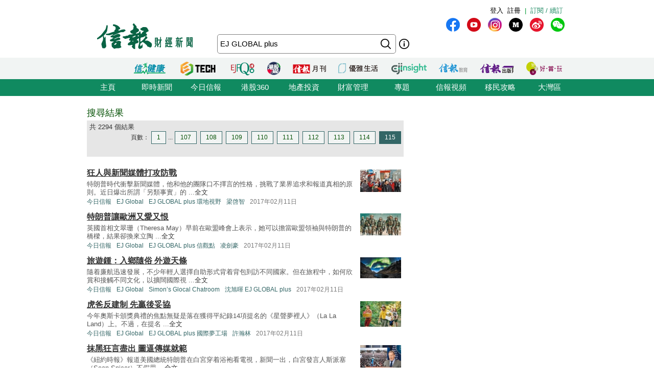

--- FILE ---
content_type: text/html; charset=UTF-8
request_url: https://search.hkej.com/template/fulltextsearch/php/search.php?q=EJ+GLOBAL+plus&page=148
body_size: 14273
content:

<!DOCTYPE html PUBLIC "-//W3C//DTD XHTML 1.0 Transitional//EN" "http://www.w3.org/TR/xhtml1/DTD/xhtml1-transitional.dtd">
<html xmlns="http://www.w3.org/1999/xhtml">
<head>

<!-- Google Tag Manager -->
<script>(function(w,d,s,l,i){w[l]=w[l]||[];w[l].push({'gtm.start':
new Date().getTime(),event:'gtm.js'});var f=d.getElementsByTagName(s)[0],
j=d.createElement(s),dl=l!='dataLayer'?'&l='+l:'';j.async=true;j.src=
'https://www.googletagmanager.com/gtm.js?id='+i+dl;f.parentNode.insertBefore(j,f);
})(window,document,'script','dataLayer','GTM-MDCXM5H');</script>
<!-- End Google Tag Manager --> 

<META HTTP-EQUIV="Pragma" CONTENT="no-cache">
<META HTTP-EQUIV="Expires" CONTENT="-1">
<meta http-equiv="Content-Type" content="text/html; charset=utf-8" />
<meta http-equiv="X-UA-Compatible" content="IE=8, IE=9, IE=10, IE=edge" />
<title>搜尋結果 - EJ GLOBAL plus - 信報網站 hkej.com</title>
<meta name="description" content="信報網站(www.hkej.com)提供全天候即時香港股市、金融、經濟新聞資訊和分析，致力與讀者一起剖釋香港、關注兩岸、放眼全球政經格局。"/>
<meta name="keywords" content="信報 信網 信報財經新聞 信报 信网 信报财经新闻 投資 股票 股市 金融 經濟 通告 理財 分析 評論 板塊 即時新聞 免費財經新聞 香港財經 中國財經 信號導航 預託證券 資金流 人民幣 點心債 RQFII ETF 地產霸權 金融海嘯 QE 免費即時股票報價 免費即時港股報價 股票詳情 金融行情 大行報告 大行精選 券商報告 黃金 外匯 交叉盤 財經詞彙 財經術語 林行止 曹仁超 張五常 王迪詩 地產 樓市 住宅 工商舖 信報論壇 論壇 信博 博客 信網智庫 智庫 玄學 健康 LIFE-STYLE 信報財經月刊 信網購物 購物頻道 書店 酒窖 禮樂精選 "/>
<meta name="keywords" content="Hkej, hkej.com ,hong kong economic journal, EJFQ real time free quote, hk stock quote, hang seng index, research reports, economic data, hong kong market,news, financial news, finance, investment, market, stock, business ,money, a share, h share, a+h, China stock, RMB, dim sum bond, commodity, forex, adr, fund flows ,commentary, economic data, ipo, gold, oil , portfolio, hong kong"/>
<link REL="SHORTCUT ICON" HREF="/template/common/images/favicon.ico">
<link href="//static.hkej.com/hkej/hkej_icon/logo_57x57.png" rel="apple-touch-icon-precomposed" sizes="57x57" />
<link href="//static.hkej.com/hkej/hkej_icon/logo_72x72.png" rel="apple-touch-icon-precomposed" sizes="72x72" />
<link href="//static.hkej.com/hkej/hkej_icon/logo_114x114.png" rel="apple-touch-icon-precomposed" sizes="114x114" />
<link href="//static.hkej.com/hkej/hkej_icon/logo_144x144.png" rel="apple-touch-icon-precomposed" sizes="144x144" />
<link href="/template/landing11/css/reset-min.css" rel="stylesheet" type="text/css" />
<link href="//static.hkej.com/hkej/css/common_2016.css?20260123135942" rel="stylesheet" type="text/css" />
<link href="//static.hkej.com/hkej/css/hkej_landing_2014.css?20260123135942" rel="stylesheet" type="text/css" />
<link href="/template/fulltextsearch/css/registration_v2.css" rel="stylesheet" type="text/css" />
<link href="/css/onlinenews/css/onlinenews.css" rel="stylesheet" type="text/css" />
<link href="/template/fulltextsearch/css/smoothness/jquery-ui-1.10.4.custom.css" rel="stylesheet" type="text/css">
<script src="/template/fulltextsearch/js/jquery-1.11.0.min.js"></script>
<script src="/template/fulltextsearch/js/jquery.highlight-4.js"></script>
<script src="/template/fulltextsearch/js/jquery-ui-1.10.4.custom.min.js"></script>
<!--DFP script -->
<script src="//static.hkej.com/hkej/js/asyncad.js?1659607568"></script>
<!--DFP script end-->
<script>
var General = {
	_logon_on_off:0,

	Init:function(kw){
		$('#searchForm').submit(function() {
			q = $('#q').val();
			q = q.trim();
			
			if(q == ""){
				alert("請輸入搜尋的關鍵字!");
				return false;
			}else{
				if(/^[\.-a-z0-9_ ]{0,49}$/i.test(q)){
					if (q.length == 1){
						alert("請輸入多於1個英文字的搜尋關鍵字");
						return false;
					}
				}
			};
		});	
		
		this.LoginUser();
		this.HighlightKeywords(kw);				
		this.GetHotSearch();		
		// this.LoadContent('editorsChoice', 'geteditorschoice.php #hkej_right_column_editor_choice_2014');
		this.SetAutoComplete('q');
	},
	
	ShowLoginBox:function(){
		$("#hkej_logon_menu_container_2014").hover(	 
		  	function(){
				General.btn_hover_on();
				General._logon_on_off=1;
			}, function() {
				General.btn_hover_off();
				General._logon_on_off=0;
		});

		$(".hkej_upper_registration_logon_2014" ).click(function() {
			General.btn_hover_off();
			General._logon_on_off=1;
		});

		$("#hkej_logon_menu_back_btn" ).click(function() {
			General.btn_hover_off();
			General._logon_on_off=0;
		});

		$( ".hkej_upper_registration_logon_2014" ).click(function() {
			if (General._logon_on_off==0){
				General.btn_hover_on();
				General._logon_on_off=1;
			} else if (General._logon_on_off==1){ 
				General.btn_hover_off();
				General._logon_on_off=0;
			}
		});	
	},

	HighlightKeywords:function(kw){
		var strarray = kw.split(/\s+/);
		for (var i=0; i < strarray.length; i++)
		{
			$(".result").highlight(strarray[i]);
		};
	},

	LoginUser:function(){
		$.post('login.php', {}, function(rs){
			if(rs.indexOf('|') > 0){
				rs = rs.split("|");
				$('.hkej_funcBar_login_2019').prepend('<!-- login & service_info Btn Start--><div class="hkej_upper_registration_greenstyle_btn_2014">|</div><div id="hkej_logon_menu_container_2014"><div class="hkej_upper_registration_logon_menu_2014"><span style="line-height:23px;text-align:left; float:left; height:24px">歡迎&nbsp;</span>（<a href="//subscribe.hkej.com/register">我的賬戶</a>｜<a href="//subscribe.hkej.com/member/logout">登出</a>）</span></div></div>');
			}else{
				$('.hkej_funcBar_login_2019').prepend('<!-- login & service_info Btn Start--><div class="hkej_upper_registration_greenstyle_btn_2014">|</div><div class="hkej_upper_registration_btn_2014"><a href="//subscribe.hkej.com/register">註冊</a></div><div class="hkej_upper_registration_btn_2014"><a href="//subscribe.hkej.com/member/login?forwardURL=//search.hkej.com">登入</a></div>');
			};

			$('.hkej_funcBar_login_2019').prepend('<div class="hkej_upper_registration_greenstyle_btn_2014"><!-- 訂閱/續訂 --><a href="//subscribe.hkej.com">訂閱 / 續訂</a></div><!-- login & service_info Btn END-->');
		}); 
	},

	btn_hover_on:function(){
		$(".hkej_upper_registration_logon_menu_2014").css("display", "block");
		$(".hkej_upper_registration_btn_2014").css("display", "none");
		$(".hkej_upper_registration_greenstyle_btn_2014").css("display", "none");		
	},
		
	btn_hover_off:function(){
		$(".hkej_upper_registration_logon_menu_2014").css("display", "none");
		$(".hkej_upper_registration_btn_2014").css("display", "block");
		$(".hkej_upper_registration_greenstyle_btn_2014").css("display", "block");		
	},

	GetHotSearch:function(){
		// JSONP and call back ParseJSONPResults()
		var s = document.createElement("script");
		s.type = "text/javascript";
		s.src = "/template/fulltextsearch/php/embedhotsearchjs.php";
		$("head").append(s);
	},

	ParseJSONPResults:function(rs) {
		if (rs.html != ''){
			$('#hkej_search_ad_text_01_title').show();
			$('#hkej_search_ad_text_01').html(rs.html);
			$('#hkej_search_ad_text_01 a[target="_blank"]').removeAttr('target');			
		}
	},
	
	SetAutoComplete:function(id) {
		var delay = (function() {
			var timer = 0;
			return function(callback, ms) {
				clearTimeout(timer);
				timer = setTimeout(callback, ms);
			};
		})();
		
		General.GetAutoComplete(id, '');
		
		$("#" + id).keyup(function(e) {
			inputValue = $('#' + id).val();
			if(inputValue != '' && inputValue >= 0 && parseFloat(inputValue) == parseInt(inputValue,10)) {
				delay(function() {
					inputValue = $('#' + id).val();
					General.GetAutoComplete(id, inputValue);
				}, 200);
			};
		});		
	},
	
	GetAutoComplete:function(id, val) {
		// JSONP and call back ParseAutoCompleteResults()
		if (id != '') {
			var s = document.createElement("script");
			$("head script[src^='getautocomplete.php']").remove();
			s.type = "text/javascript";
			s.src = "getautocomplete.php?id=" + id + "&val=" + val;
			$("head").append(s);
		};
	},
	
	ParseAutoCompleteResults:function(id) {
		$("#" + id).autocomplete({
			source:availableKeywords,
			select:function(event, ui) {
				window.location = ui.item.url;
			}
		});	
		$("#" + id).addClass("ui-autocomplete-input");
		$("#" + id).autocomplete('search', $("#" + id).val());		
		$("#" + id).focus();		
		
	},
	
	LoadContent:function(id, url) {
		$("#" + id).load(url);
	}
	
};

$(document).ready(function(){
	General.Init('EJ+GLOBAL+plus');
});
</script>
<style>
.highlight {background-color: #FFFF88;}
#hkej_landing_editor_choice_2014,.hkej_sc-editor_choice_container_2014,.hkej_sc-editor_choice_lv_container_2014{width:200px;
</style>
<!-- common dfp script -->
<script async src="https://securepubads.g.doubleclick.net/tag/js/gpt.js"></script>


		<script type='text/javascript'>
		googletag.defineSlot('/79812692/HKEJ_Search_TopBanner', [[728, 90], [970, 90], [970, 160]], 'div-gpt-ad-1389409999255-0').addService(googletag.pubads());
		googletag.pubads().enableSyncRendering();
		googletag.enableServices();
		</script>	
		
		<script type='text/javascript'>
		googletag.defineSlot('/79812692/HKEJ_Search_LargeRectangle1', [[300, 250], [300, 600]], 'div-gpt-ad-1389408708449-0').addService(googletag.pubads());
		googletag.pubads().enableSyncRendering();
		googletag.enableServices();
		</script>
		
		<script type='text/javascript'>
		googletag.defineSlot('/79812692/HKEJ_Search_LargeRectangle2', [[2, 1], [300, 250]], 'div-gpt-ad-1389409808355-0').addService(googletag.pubads());
		googletag.pubads().enableSyncRendering();
		googletag.enableServices();
		</script>
		
		<script type='text/javascript'>
		googletag.defineSlot('/79812692/HKEJ_OnlineNews_LargeRectangle3', [[2, 1], [300, 250]], 'div-gpt-ad-1381910746116-0').addService(googletag.pubads());
		googletag.pubads().enableSyncRendering();
		googletag.enableServices();
		</script>
	
<script type='text/javascript'>
googletag.defineSlot('/79812692/HKEJ_Search_PopUp', [3, 3], 'div-gpt-ad-1389412091322-0').addService(googletag.pubads());
googletag.pubads().enableSyncRendering();
googletag.enableServices();
</script>

<script type='text/javascript'>
googletag.defineSlot('/79812692/HKEJ_Search_Skinner', [2, 2], 'div-gpt-ad-1389412003588-0').addService(googletag.pubads());
googletag.pubads().enableSyncRendering();
googletag.enableServices();
</script>

<script type='text/javascript'>
googletag.defineSlot('/79812692/HKEJ_Search_Skinner_TIme', [2, 3], 'div-gpt-ad-1393409830649-0').addService(googletag.pubads());
googletag.pubads().enableSyncRendering();
googletag.enableServices();
</script>

<script type='text/javascript'>
googletag.defineSlot('/79812692/HKEJ_HomePage_Textbox', [220, 30], 'div-gpt-ad-1390448846543-0').addService(googletag.pubads());
googletag.pubads().enableSyncRendering();
googletag.enableServices();
</script>

</head>
<body>

<!-- Google Tag Manager (noscript) -->
<noscript><iframe src="https://www.googletagmanager.com/ns.html?id=GTM-MDCXM5H"
height="0" width="0" style="display:none;visibility:hidden"></iframe></noscript>
<!-- End Google Tag Manager (noscript) -->    

<!-- skinner banner -->
<div id="ad_skinner" style="display:none">
	<!-- HKEJ_Search_Skinner -->
<div id='div-gpt-ad-1389412003588-0' style='width:2px; height:2px;'>
<script type='text/javascript'>
googletag.display('div-gpt-ad-1389412003588-0');
</script>
</div>
<script src="/template/banner/js/skinner.js"></script>  
<!-- HKEJ_Search_Skinner_TIme -->
<div id='div-gpt-ad-1393409830649-0' style='width:2px; height:3px;'>
<script type='text/javascript'>
googletag.display('div-gpt-ad-1393409830649-0');
</script>
</div></div>
<!-- skinner banner -->
<!-- popup ad -->
<style>
.overlay-bg{
		display: none;
		position: fixed;
		z-index:99999;
		top: 0;
		left: 0;
		height:100%;
		width: 100%;
		background-image: url(/template/banner/images/ad_popup_bg.png);
		background-repeat: repeat;
}
.overlay-content{
		width: 680px;
		position: relative; 
		margin-top: -260px;
		margin-right: auto;
		margin-bottom: 0;
		margin-left: auto;
		height: 520px;
		top: 50%;
		background-color: #FFF;
}

.ad-content{
		position:relative;
		width:640px;
		height:480px;
		margin-bottom:0px;
		margin-top:0px;
		margin-left:20px;
		margin-right:20px;
}
.ad-framecontent{
		position:relative;
		width:680px;
		height:500px;
		float:left;
}
#popup_closebtn{
		width:20px;
		height:20px;
		float:right;
		cursor:pointer;
}
</style>
<div id="ad_popup" class="overlay-bg">
	<div class="overlay-content">
		<img id="popup_closebtn" src="/template/banner/images/ad_close_btn.png">
		<div class="ad-framecontent">
		<div  class="ad-content">
			<!-- HKEJ_Search_PopUp -->
<div id='div-gpt-ad-1389412091322-0' style='width:3px; height:3px;'>
<script type='text/javascript'>
googletag.display('div-gpt-ad-1389412091322-0');
</script>
</div>		</div>
		</div>
	</div>
</div>
<!-- popup ad-->
<!-- top banner -->
<div class="ad-top">
	<div id="ad_top_banner">
		<div class="topbanner_dfp_expand">
			
		<!-- HKEJ_Search_TopBanner -->
		<div id='div-gpt-ad-1389409999255-0'>
		<script type='text/javascript'>
		googletag.display('div-gpt-ad-1389409999255-0');
		</script>
		</div>	
						
		</div>
	</div>
</div>
<!-- top banner -->
<!-- 2014 Website Head Start-->
<div id="hkej_wrapper_siteHeadWrap_2014">
	<div class="hkej_siteHead_2019_table">
		<div class="hkej_funcBar_login_2019">
			<script type="text/javascript">
			$(document).ready(function() {
				$("#hkej_login_username_2014").each(function() {
					var hkej_login_username_width = $("#hkej_login_username_2014").width();
					//Max-width substitution (works for all browsers)
					if (hkej_login_username_width > 80) {
						$("#hkej_login_username_2014").css("width", "80px");
					} else if (hkej_login_username_width < 60) {
						$("#hkej_login_username_2014").css("padding-right", "20px");  
					}  
				});      
			});      
			</script>
		</div>
		<div class="hkej_siteHead_2019_tr">
			<div class="hkej_siteHead_2019_td siteHead_2019_one">
				<!-- HKEJ LOGO Start-->
				<a href="https://www2.hkej.com/"><img src="https://static.hkej.com/hkej/hkej_icon/2019_hkej-logo.png" border="0"></a>
				<!-- HKEJ LOGO End-->
			</div>
			<div class="hkej_siteHead_2019_td siteHead_2019_two">
				<div class="hkej_funcBar_2014">
					<!-- hot tab Start--> 
					<div class="keywords" id="upper_keywords_search1">
						<div class="keyword_cat" id="hkej_search_ad_text_01_title" style="display:none">熱門：</div>
						<div class="hkej_search_ad_text_container" id="hkej_search_ad_text_01"></div>
						<!-- 搜尋 -->
				        <div id="HKEJ_Search_Ad_Text_05" class="hkej_search_ad_text_container">				<!-- HKEJ_Search_Ad_Text_05 -->
							<div id='div-gpt-ad-1390449336153-0' style='display:none;'>
								<script type='text/javascript'>
								desktopviewad('/79812692/HKEJ_Search_Ad_Text_05', [53, 22], 'div-gpt-ad-1390449336153-0');
								</script>
							</div>
						</div>

				        <div id="HKEJ_Search_Ad_Text_06" class="hkej_search_ad_text_container">				<!-- HKEJ_Search_Ad_Text_06 -->
							<div id='div-gpt-ad-1390449452195-0' style='display:none;'>
								<script type='text/javascript'>
								desktopviewad('/79812692/HKEJ_Search_Ad_Text_06', [165, 22], 'div-gpt-ad-1390449452195-0');
								</script>
							</div>
						</div>
						<div id="hkej_search_ad_text_07" class="hkej_search_ad_text_container"></div>
						<div id="hkej_search_ad_text_08" class="hkej_search_ad_text_container"></div>
						<div id="hkej_search_ad_text_09" class="hkej_search_ad_text_container"></div>
					</div>
					<!-- hot tab END-->
					<div class="hkej_funcBar_2014">   
	    				<form id="searchForm" action="search.php" onsubmit="return search_submit();" method="get" name="searchForm">
						<input value="" name="upper_search_submit" id="upper_search_submit_2019" type="submit"   />
						<a href="help.php" class="tip"></a>
						<input name="q" id="q" title="輸入您想要搜尋的關鍵字。" placeholder="搜尋" value="EJ GLOBAL plus" size="15" maxlength="128" type="text" class="keywords_text ">
						</form>
	    		    </div><!-- END hkej_funcBar_2014 -->
				</div> <!-- END hkej_funcBar_2014 -->
			</div><!-- END hkej_siteHead_2019_td siteHead_2019_two -->
			<div class="hkej_siteHead_2019_td siteHead_2019_three">
				<div class="hkej_right_col_media_icon_2019">
					<a class="mm_fb" href="http://bit.ly/31EC09W" alt="fb" title="fb" target="_blank"></a>
					<a class="mm_youtube"  href="https://www.youtube.com/user/hkejvideo" alt="youtube" title="youtube" target="_blank"></a>
					<a class="mm_ig" href="https://www.instagram.com/hkej1973" alt="ig" title="ig" target="_blank"></a>
					<a class="mm_medium"   href="http://bit.ly/30gpcWM" alt="medium" title="medium" target="_blank"></a>
					<a class="mm_weibo" href="http://bit.ly/2KyTG0N" alt="weibo" title="weibo" target="_blank"></a>
					<a class="mm_wechat"  href="javascript:;" alt="wechat" title="wechat" onmouseover="$('img.mm_wechat_qr').toggle();" onmouseout="$('img.mm_wechat_qr').toggle();"></a>
					<img class="mm_wechat_qr" src="/template/fulltextsearch/images/wechat_QRcode.png" />
				</div>
				<div class="hkej_right_col_adv_text_2019" >
					<div id="hkej_right_col_adv_text_2014">						
						<!-- /79812692/HKEJ_HomePage_Subscriber_Textbox1 -->
						<div id='div-gpt-ad-1390448846543-0'><script type='text/javascript'>googletag.display('div-gpt-ad-1390448846543-0');</script></div>	
					</div>
				</div>
			</div><!-- End hkej_siteHead_2019_td siteHead_2019_three -->
		</div>
	</div>
	<!-- 2019 Website Head -->
</div>



<!-- 2014 Website Head END-->
<div id="hkej_sitemenu">
	<div id="hkej_sitemenu_icon_2014">
		<span class="hkej_sitemenu_icon_container" id="hkej_sitemenu_icon_ejshop"><a href="//gbb.shop" target="_blank"></a></span>
		<span class="hkej_sitemenu_icon_container" id="hkej_sitemenu_icon_publishing"><a href="https://hkejpublish.hkej.com/" target="_blank"></a></span>		
		<span class="hkej_sitemenu_icon_container" id="hkej_sitemenu_icon_iknow"><a href="//iknow.hkej.com" target="_blank"></a></span>   
		<span class="hkej_sitemenu_icon_container" id="hkej_sitemenu_icon_eji_below"><span id="hkej_sitemenu_icon_eji"><a href="//www.ejinsight.com" target="_blank"></a></span></span>	
		<span class="hkej_sitemenu_icon_container" id="hkej_sitemenu_icon_lj"><a href="//lj.hkej.com" target="_blank"></a></span>
		<span class="hkej_sitemenu_icon_container" id="hkej_sitemenu_icon_ejm"><a href="//monthly.hkej.com/" target="_blank"></a></span>
		<span class="hkej_sitemenu_icon_container" id="hkej_sitemenu_icon_360_below"><span id="hkej_sitemenu_icon_360"><a href="//stock360.hkej.com" target="_blank"></a></span></span>
		<span class="hkej_sitemenu_icon_container" id="hkej_sitemenu_icon_ejfq"><a href="//www.ejfq.com/home/tc/landing.htm" target="_blank"></a></span>
		<span class="hkej_sitemenu_icon_container" id="hkej_sitemenu_icon_startupbeat"><a href="//ejtech.hkej.com" target="_blank"></a></span>		
		<span class="hkej_sitemenu_icon_container" id="hkej_sitemenu_icon_health"><a href="//health.hkej.com" target="_blank"></a></span>		
	</div>
</div>
<!-- 2014 Website navigation bar Start-->
<div class="hkej_navMenuWrap_2014">
	<div id="hkej_navMenu_2014">
		<!-- 2014 Cat Btn Start-->
		<ul>
			<li><a href="//www.hkej.com">主頁</a></li>
			<li><a href="//www2.hkej.com/instantnews">即時新聞</a></li>	
			<li><a href="//www1.hkej.com/dailynews">今日信報</a></li>	
			<li><a href="//stock360.hkej.com">港股360</a></li>
			<li><a href="//www2.hkej.com/property">地產投資</a></li>
			<li><a href="//www2.hkej.com/wm">財富管理</a></li>
			<li><a href="//www1.hkej.com/features">專題</a></li>
			<li><a href="//www2.hkej.com/multimedia">信報視頻</a></li>			
			<li><a href="//www1.hkej.com/features/topicsp/tag/%E6%BE%B3%E5%8A%A0%E7%A7%BB%E6%B0%91%E5%B0%88%E9%A1%8C?ref=topmenu">移民攻略</a></li>	
			<li><a href="//www1.hkej.com/features/topicsp/tag/%E7%B2%B5%E6%B8%AF%E6%BE%B3%E5%A4%A7%E7%81%A3%E5%8D%80">大灣區</a></li>		
		</ul>
		<!-- 2014 Cat Btn END-->        
	</div>
</div>
<!-- 2014 Website navigation bar END-->
<div class="wrapper">
	<div id="contentWrap" style="width:940px;margin:0 auto;padding:20px 10px 0 10px;">
		<div id="leftCol">
			<h1 id="srTitle">搜尋結果</h1>
			<div class="search-result-info-wrappper">
				<div class="total-result">
					共 2294 個結果
				</div>
				<div class="paging-wrapper">
					<span>頁數：</span><span><a href="search.php?q=EJ+GLOBAL+plus&page=1#top">1</a></span><span>...</span><span><a href="search.php?q=EJ+GLOBAL+plus&page=107#top">107</a></span>
<span><a href="search.php?q=EJ+GLOBAL+plus&page=108#top">108</a></span>
<span><a href="search.php?q=EJ+GLOBAL+plus&page=109#top">109</a></span>
<span><a href="search.php?q=EJ+GLOBAL+plus&page=110#top">110</a></span>
<span><a href="search.php?q=EJ+GLOBAL+plus&page=111#top">111</a></span>
<span><a href="search.php?q=EJ+GLOBAL+plus&page=112#top">112</a></span>
<span><a href="search.php?q=EJ+GLOBAL+plus&page=113#top">113</a></span>
<span><a href="search.php?q=EJ+GLOBAL+plus&page=114#top">114</a></span>
<span class="on"><a href="#top">115</a></span>
				</div>
			</div>
			<div class="search-result-wrappper">
				<div class="result">
	<div style="float:right;padding:5px"><a href="//www1.hkej.com/dailynews/international/article/1490321/%E7%8B%82%E4%BA%BA%E8%88%87%E6%96%B0%E8%81%9E%E5%AA%92%E9%AB%94%E6%89%93%E6%94%BB%E9%98%B2%E6%88%B0" border="0"><img src="//static.hkej.com/hkej/images/2017/02/11/1490321_98cb9413de25b6c77a8e8de187ff5f92_100.jpg" width="80" border="0"></a></div>
	<h3><a href="//www1.hkej.com/dailynews/international/article/1490321/%E7%8B%82%E4%BA%BA%E8%88%87%E6%96%B0%E8%81%9E%E5%AA%92%E9%AB%94%E6%89%93%E6%94%BB%E9%98%B2%E6%88%B0" title="狂人與新聞媒體打攻防戰">狂人與新聞媒體打攻防戰</a></h3>
	<p class="recap">特朗普時代衝擊新聞媒體，他和他的團隊口不擇言的性格，挑戰了業界追求和報道真相的原則。近日爆出所謂「另類事實」的 ...<a href="//www1.hkej.com/dailynews/international/article/1490321/%E7%8B%82%E4%BA%BA%E8%88%87%E6%96%B0%E8%81%9E%E5%AA%92%E9%AB%94%E6%89%93%E6%94%BB%E9%98%B2%E6%88%B0">全文</a></p>
	<p class="info"><span class="section"><a href="//www1.hkej.com/dailynews/" class="sc-online">今日信報</a></span><span class="section"><a href="//www1.hkej.com/dailynews/international" class="sc-online">EJ Global</a></span><span class="section"><a href="//search.hkej.com/template/fulltextsearch/php/search.php?q=EJ+GLOBAL+plus+%E7%92%B0%E5%9C%B0%E8%A6%96%E9%87%8E" class="sc-online">EJ GLOBAL plus 環地視野</a></span><span class="section"><a href="//search.hkej.com/template/fulltextsearch/php/search.php?author=%E6%A2%81%E5%95%93%E6%99%BA" class="sc-online">梁啓智</a></span><span class="timeStamp">2017年02月11日</span></p>
</div>
<div class="result">
	<div style="float:right;padding:5px"><a href="//www1.hkej.com/dailynews/international/article/1490323/%E7%89%B9%E6%9C%97%E6%99%AE%E8%AE%93%E6%AD%90%E6%B4%B2%E5%8F%88%E6%84%9B%E5%8F%88%E6%81%A8" border="0"><img src="//static.hkej.com/hkej/images/2017/02/11/1490323_d6b965d949896795ca0b819c362d3e5c_100.jpg" width="80" border="0"></a></div>
	<h3><a href="//www1.hkej.com/dailynews/international/article/1490323/%E7%89%B9%E6%9C%97%E6%99%AE%E8%AE%93%E6%AD%90%E6%B4%B2%E5%8F%88%E6%84%9B%E5%8F%88%E6%81%A8" title="特朗普讓歐洲又愛又恨">特朗普讓歐洲又愛又恨</a></h3>
	<p class="recap">英國首相文翠珊（Theresa May）早前在歐盟峰會上表示，她可以擔當歐盟領袖與特朗普的橋樑，結果卻換來立陶 ...<a href="//www1.hkej.com/dailynews/international/article/1490323/%E7%89%B9%E6%9C%97%E6%99%AE%E8%AE%93%E6%AD%90%E6%B4%B2%E5%8F%88%E6%84%9B%E5%8F%88%E6%81%A8">全文</a></p>
	<p class="info"><span class="section"><a href="//www1.hkej.com/dailynews/" class="sc-online">今日信報</a></span><span class="section"><a href="//www1.hkej.com/dailynews/international" class="sc-online">EJ Global</a></span><span class="section"><a href="//search.hkej.com/template/fulltextsearch/php/search.php?q=EJ+GLOBAL+plus+%E4%BF%A1%E8%A7%80%E9%BB%9E" class="sc-online">EJ GLOBAL plus 信觀點</a></span><span class="section"><a href="//search.hkej.com/template/fulltextsearch/php/search.php?author=%E5%87%8C%E5%8A%8D%E8%B1%AA" class="sc-online">凌劍豪</a></span><span class="timeStamp">2017年02月11日</span></p>
</div>
<div class="result">
	<div style="float:right;padding:5px"><a href="//www1.hkej.com/dailynews/international/article/1490327/%E6%97%85%E9%81%8A%E9%8D%BE%EF%BC%9A%E5%85%A5%E9%84%89%E9%9A%A8%E4%BF%97+%E5%A4%96%E9%81%8A%E5%A4%A9%E6%A2%9D" border="0"><img src="//static.hkej.com/hkej/images/2017/02/11/1490327_9cbfa003e9cd3a01d67a2a67097fd8a4_100.jpg" width="80" border="0"></a></div>
	<h3><a href="//www1.hkej.com/dailynews/international/article/1490327/%E6%97%85%E9%81%8A%E9%8D%BE%EF%BC%9A%E5%85%A5%E9%84%89%E9%9A%A8%E4%BF%97+%E5%A4%96%E9%81%8A%E5%A4%A9%E6%A2%9D" title="旅遊鍾：入鄉隨俗 外遊天條">旅遊鍾：入鄉隨俗 外遊天條</a></h3>
	<p class="recap">隨着廉航迅速發展，不少年輕人選擇自助形式背着背包到訪不同國家。但在旅程中，如何欣賞和接觸不同文化，以擴闊國際視 ...<a href="//www1.hkej.com/dailynews/international/article/1490327/%E6%97%85%E9%81%8A%E9%8D%BE%EF%BC%9A%E5%85%A5%E9%84%89%E9%9A%A8%E4%BF%97+%E5%A4%96%E9%81%8A%E5%A4%A9%E6%A2%9D">全文</a></p>
	<p class="info"><span class="section"><a href="//www1.hkej.com/dailynews/" class="sc-online">今日信報</a></span><span class="section"><a href="//www1.hkej.com/dailynews/international" class="sc-online">EJ Global</a></span><span class="section"><a href="//search.hkej.com/template/fulltextsearch/php/search.php?q=Simon%E2%80%99s+Glocal+Chatroom" class="sc-online">Simon’s Glocal Chatroom</a></span><span class="section"><a href="//search.hkej.com/template/fulltextsearch/php/search.php?author=%E6%B2%88%E6%97%AD%E6%9A%89+EJ+GLOBAL+plus" class="sc-online">沈旭暉 EJ GLOBAL plus</a></span><span class="timeStamp">2017年02月11日</span></p>
</div>
<div class="result">
	<div style="float:right;padding:5px"><a href="//www1.hkej.com/dailynews/international/article/1490326/%E8%99%8E%E7%88%B8%E5%8F%8D%E5%BB%BA%E5%88%B6+%E5%85%88%E8%B4%8F%E5%BE%8C%E5%A6%A5%E5%8D%94" border="0"><img src="//static.hkej.com/hkej/images/2017/02/11/1490326_bf641d455771aea2d382170948f71eaf_100.jpg" width="80" border="0"></a></div>
	<h3><a href="//www1.hkej.com/dailynews/international/article/1490326/%E8%99%8E%E7%88%B8%E5%8F%8D%E5%BB%BA%E5%88%B6+%E5%85%88%E8%B4%8F%E5%BE%8C%E5%A6%A5%E5%8D%94" title="虎爸反建制 先贏後妥協">虎爸反建制 先贏後妥協</a></h3>
	<p class="recap">今年奧斯卡頒獎典禮的焦點無疑是落在獲得平紀錄14項提名的《星聲夢裡人》（La La Land）上。不過，在提名 ...<a href="//www1.hkej.com/dailynews/international/article/1490326/%E8%99%8E%E7%88%B8%E5%8F%8D%E5%BB%BA%E5%88%B6+%E5%85%88%E8%B4%8F%E5%BE%8C%E5%A6%A5%E5%8D%94">全文</a></p>
	<p class="info"><span class="section"><a href="//www1.hkej.com/dailynews/" class="sc-online">今日信報</a></span><span class="section"><a href="//www1.hkej.com/dailynews/international" class="sc-online">EJ Global</a></span><span class="section"><a href="//search.hkej.com/template/fulltextsearch/php/search.php?q=EJ+GLOBAL+plus+%E5%9C%8B%E9%9A%9B%E5%A4%A2%E5%B7%A5%E5%A0%B4" class="sc-online">EJ GLOBAL plus 國際夢工場</a></span><span class="section"><a href="//search.hkej.com/template/fulltextsearch/php/search.php?author=%E8%A8%B1%E7%80%9A%E6%9E%97" class="sc-online">許瀚林</a></span><span class="timeStamp">2017年02月11日</span></p>
</div>
<div class="result">
	<div style="float:right;padding:5px"><a href="//www1.hkej.com/dailynews/international/article/1490322/%E6%8A%B9%E9%BB%91%E7%8B%82%E8%A8%80%E7%9B%A1%E5%87%BA+%E5%9C%96%E9%80%BC%E5%82%B3%E5%AA%92%E5%B0%B1%E7%AF%84" border="0"><img src="//static.hkej.com/hkej/images/2017/02/11/1490322_fce3e0999f8b6b3860ba266dd996b175_100.jpg" width="80" border="0"></a></div>
	<h3><a href="//www1.hkej.com/dailynews/international/article/1490322/%E6%8A%B9%E9%BB%91%E7%8B%82%E8%A8%80%E7%9B%A1%E5%87%BA+%E5%9C%96%E9%80%BC%E5%82%B3%E5%AA%92%E5%B0%B1%E7%AF%84" title="抹黑狂言盡出 圖逼傳媒就範">抹黑狂言盡出 圖逼傳媒就範</a></h3>
	<p class="recap">《紐約時報》報道美國總統特朗普在白宮穿着浴袍看電視，新聞一出，白宮發言人斯派塞（Sean Spicer）不假思 ...<a href="//www1.hkej.com/dailynews/international/article/1490322/%E6%8A%B9%E9%BB%91%E7%8B%82%E8%A8%80%E7%9B%A1%E5%87%BA+%E5%9C%96%E9%80%BC%E5%82%B3%E5%AA%92%E5%B0%B1%E7%AF%84">全文</a></p>
	<p class="info"><span class="section"><a href="//www1.hkej.com/dailynews/" class="sc-online">今日信報</a></span><span class="section"><a href="//www1.hkej.com/dailynews/international" class="sc-online">EJ Global</a></span><span class="section"><a href="//search.hkej.com/template/fulltextsearch/php/search.php?q=EJ+GLOBAL+plus+%E4%BF%A1%E8%A7%80%E9%BB%9E" class="sc-online">EJ GLOBAL plus 信觀點</a></span><span class="section"><a href="//search.hkej.com/template/fulltextsearch/php/search.php?author=%E6%9D%9C%E8%80%80%E6%98%8E" class="sc-online">杜耀明</a></span><span class="timeStamp">2017年02月11日</span></p>
</div>
<div class="result">
	<div style="float:right;padding:5px"><a href="//www1.hkej.com/dailynews/international/article/1485618/%E7%A1%AC%E8%84%AB%E6%AD%90Q%26amp%3BA" border="0"><img src="//static.hkej.com/hkej/images/2017/02/04/1485618_7d1f0c6a70d819484f2049a87d2799b4_100.jpg" width="80" border="0"></a></div>
	<h3><a href="//www1.hkej.com/dailynews/international/article/1485618/%E7%A1%AC%E8%84%AB%E6%AD%90Q%26amp%3BA" title="硬脫歐Q&amp;A">硬脫歐Q&amp;A</a></h3>
	<p class="recap">1.為什麼說文翠珊的方案是「硬脫歐」？
上月18日，英國首相文翠珊（Theresa May）公布英國脫歐的藍圖 ...<a href="//www1.hkej.com/dailynews/international/article/1485618/%E7%A1%AC%E8%84%AB%E6%AD%90Q%26amp%3BA">全文</a></p>
	<p class="info"><span class="section"><a href="//www1.hkej.com/dailynews/" class="sc-online">今日信報</a></span><span class="section"><a href="//www1.hkej.com/dailynews/international" class="sc-online">EJ Global</a></span><span class="section"><a href="//search.hkej.com/template/fulltextsearch/php/search.php?q=EJ+GLOBAL+plus+%E7%A1%AC%E8%84%AB%E6%AD%90Q%26amp%3BA" class="sc-online">EJ GLOBAL plus 硬脫歐Q&amp;A</a></span><span class="section"><a href="//search.hkej.com/template/fulltextsearch/php/search.php?author=%E6%9E%97%E4%BC%8A" class="sc-online">林伊</a></span><span class="timeStamp">2017年02月04日</span></p>
</div>
<div class="result">
	<div style="float:right;padding:5px"><a href="//www1.hkej.com/dailynews/international/article/1485624/%E6%B3%95%E4%B8%AD%E9%96%93%E6%B4%BE%E9%A6%AC%E5%85%8B%E9%BE%8D%E9%81%B8%E6%83%85%E6%BC%B2" border="0"><img src="//static.hkej.com/hkej/images/2017/02/04/1485624_c1ad8eee03e8ddcdf5f8bf3491b32b48_100.jpg" width="80" border="0"></a></div>
	<h3><a href="//www1.hkej.com/dailynews/international/article/1485624/%E6%B3%95%E4%B8%AD%E9%96%93%E6%B4%BE%E9%A6%AC%E5%85%8B%E9%BE%8D%E9%81%B8%E6%83%85%E6%BC%B2" title="法中間派馬克龍選情漲">法中間派馬克龍選情漲</a></h3>
	<p class="recap">距離法國總統大選只有3個月，右翼共和黨在初選選出前總理菲永（Francois Fillon）為總統候選人後，執 ...<a href="//www1.hkej.com/dailynews/international/article/1485624/%E6%B3%95%E4%B8%AD%E9%96%93%E6%B4%BE%E9%A6%AC%E5%85%8B%E9%BE%8D%E9%81%B8%E6%83%85%E6%BC%B2">全文</a></p>
	<p class="info"><span class="section"><a href="//www1.hkej.com/dailynews/" class="sc-online">今日信報</a></span><span class="section"><a href="//www1.hkej.com/dailynews/international" class="sc-online">EJ Global</a></span><span class="section"><a href="//search.hkej.com/template/fulltextsearch/php/search.php?q=EJ+GLOBAL+plus+EJ+Watch" class="sc-online">EJ GLOBAL plus EJ Watch</a></span><span class="section"><a href="//search.hkej.com/template/fulltextsearch/php/search.php?author=%E9%A6%AE%E6%96%87%E9%9F%9C" class="sc-online">馮文韜</a></span><span class="timeStamp">2017年02月04日</span></p>
</div>
<div class="result">
	<div style="float:right;padding:5px"><a href="//www1.hkej.com/dailynews/international/article/1485620/%E8%98%87%E6%A0%BC%E8%98%AD%E8%84%AB%E8%8B%B1%E7%95%99%E8%8B%B1%E9%99%B7%E5%85%A9%E9%9B%A3" border="0"><img src="//static.hkej.com/hkej/images/2017/02/04/1485620_7d246bafaef5af24d647152fdf16d751_100.jpg" width="80" border="0"></a></div>
	<h3><a href="//www1.hkej.com/dailynews/international/article/1485620/%E8%98%87%E6%A0%BC%E8%98%AD%E8%84%AB%E8%8B%B1%E7%95%99%E8%8B%B1%E9%99%B7%E5%85%A9%E9%9B%A3" title="蘇格蘭脫英留英陷兩難">蘇格蘭脫英留英陷兩難</a></h3>
	<p class="recap">早前英國最高法院公布有關英國脫歐的憲政程序裁決時，國際媒體均注視政府是否需要得到國會同意才可啟動《里斯本條約》 ...<a href="//www1.hkej.com/dailynews/international/article/1485620/%E8%98%87%E6%A0%BC%E8%98%AD%E8%84%AB%E8%8B%B1%E7%95%99%E8%8B%B1%E9%99%B7%E5%85%A9%E9%9B%A3">全文</a></p>
	<p class="info"><span class="section"><a href="//www1.hkej.com/dailynews/" class="sc-online">今日信報</a></span><span class="section"><a href="//www1.hkej.com/dailynews/international" class="sc-online">EJ Global</a></span><span class="section"><a href="//search.hkej.com/template/fulltextsearch/php/search.php?q=EJ+GLOBAL+plus+%E4%BF%A1%E8%A7%80%E9%BB%9E" class="sc-online">EJ GLOBAL plus 信觀點</a></span><span class="section"><a href="//search.hkej.com/template/fulltextsearch/php/search.php?author=%E9%99%B3%E5%81%89%E4%BF%A1" class="sc-online">陳偉信</a></span><span class="timeStamp">2017年02月04日</span></p>
</div>
<div class="result">
	<h3><a href="//www1.hkej.com/dailynews/international/article/1485621/%E6%93%81%E6%8A%B1%E7%89%B9%E6%9C%97%E6%99%AE+%E7%8A%A7%E7%89%B2%E5%85%A8%E7%90%83%E7%A9%A9%E5%AE%9A" title="擁抱特朗普 犧牲全球穩定">擁抱特朗普 犧牲全球穩定</a></h3>
	<p class="recap">英國首相文翠珊（Theresa May）上月中旬公布「硬脫歐」藍圖；在同一個星期，新任美國總統特朗普，會見了英 ...<a href="//www1.hkej.com/dailynews/international/article/1485621/%E6%93%81%E6%8A%B1%E7%89%B9%E6%9C%97%E6%99%AE+%E7%8A%A7%E7%89%B2%E5%85%A8%E7%90%83%E7%A9%A9%E5%AE%9A">全文</a></p>
	<p class="info"><span class="section"><a href="//www1.hkej.com/dailynews/" class="sc-online">今日信報</a></span><span class="section"><a href="//www1.hkej.com/dailynews/international" class="sc-online">EJ Global</a></span><span class="section"><a href="//search.hkej.com/template/fulltextsearch/php/search.php?q=EJ+GLOBAL+plus+%E4%BF%A1%E8%A7%80%E9%BB%9E" class="sc-online">EJ GLOBAL plus 信觀點</a></span><span class="section"><a href="//search.hkej.com/template/fulltextsearch/php/search.php?author=Guy+Verhofstadt" class="sc-online">Guy Verhofstadt</a></span><span class="timeStamp">2017年02月04日</span></p>
</div>
<div class="result">
	<h3><a href="//www1.hkej.com/dailynews/international/article/1485625/%E8%94%A1%E8%8B%B1%E6%96%87%E5%BE%9E%E9%A9%9A%E5%96%9C%E5%88%B0%E9%A9%9A%E5%9A%87" title="蔡英文從驚喜到驚嚇">蔡英文從驚喜到驚嚇</a></h3>
	<p class="recap">美國新任總統特朗普的幕僚形容，華府和台灣官方目前的關係是「歷年來最好」，台灣的蔡英文總統的確感受特朗普團隊的熱 ...<a href="//www1.hkej.com/dailynews/international/article/1485625/%E8%94%A1%E8%8B%B1%E6%96%87%E5%BE%9E%E9%A9%9A%E5%96%9C%E5%88%B0%E9%A9%9A%E5%9A%87">全文</a></p>
	<p class="info"><span class="section"><a href="//www1.hkej.com/dailynews/" class="sc-online">今日信報</a></span><span class="section"><a href="//www1.hkej.com/dailynews/international" class="sc-online">EJ Global</a></span><span class="section"><a href="//search.hkej.com/template/fulltextsearch/php/search.php?q=EJ+GLOBAL+plus+%E8%BB%9F%E7%A1%AC%E4%B8%AD%E5%9C%8B" class="sc-online">EJ GLOBAL plus 軟硬中國</a></span><span class="section"><a href="//search.hkej.com/template/fulltextsearch/php/search.php?author=%E5%90%B3%E5%B3%B0" class="sc-online">吳峰</a></span><span class="timeStamp">2017年02月04日</span></p>
</div>
<div class="result">
	<div style="float:right;padding:5px"><a href="//www1.hkej.com/dailynews/international/article/1485619/%E8%84%AB%E6%AD%90%E7%A1%AC%E8%B5%B7%E4%BE%86+%E9%8E%8A%E6%BB%99%E8%BB%9F%E4%B8%8B%E5%8E%BB" border="0"><img src="//static.hkej.com/hkej/images/2017/02/04/1485619_89671758f5912b0b66e1b5195725d3f0_100.jpg" width="80" border="0"></a></div>
	<h3><a href="//www1.hkej.com/dailynews/international/article/1485619/%E8%84%AB%E6%AD%90%E7%A1%AC%E8%B5%B7%E4%BE%86+%E9%8E%8A%E6%BB%99%E8%BB%9F%E4%B8%8B%E5%8E%BB" title="脫歐硬起來 鎊滙軟下去">脫歐硬起來 鎊滙軟下去</a></h3>
	<p class="recap">英國首相文翠珊（Theresa May）決定不遲於今年3月底啟動《里斯本條約》第50條，展開脫歐法律程序，並堅 ...<a href="//www1.hkej.com/dailynews/international/article/1485619/%E8%84%AB%E6%AD%90%E7%A1%AC%E8%B5%B7%E4%BE%86+%E9%8E%8A%E6%BB%99%E8%BB%9F%E4%B8%8B%E5%8E%BB">全文</a></p>
	<p class="info"><span class="section"><a href="//www1.hkej.com/dailynews/" class="sc-online">今日信報</a></span><span class="section"><a href="//www1.hkej.com/dailynews/international" class="sc-online">EJ Global</a></span><span class="section"><a href="//search.hkej.com/template/fulltextsearch/php/search.php?q=EJ+GLOBAL+plus+%E5%9C%8B%E9%87%91%E8%B6%A8%E5%8B%A2" class="sc-online">EJ GLOBAL plus 國金趨勢</a></span><span class="section"><a href="//search.hkej.com/template/fulltextsearch/php/search.php?author=%E9%99%B8%E9%8C%A6%E6%A6%AE" class="sc-online">陸錦榮</a></span><span class="timeStamp">2017年02月04日</span></p>
</div>
<div class="result">
	<div style="float:right;padding:5px"><a href="//www1.hkej.com/dailynews/international/article/1485617/%E8%B2%BF%E6%98%93%E5%B0%8F%E7%9F%AE%E4%BA%BA+%E5%A6%84%E6%83%B3%E8%A8%8E%E7%94%9C%E9%A0%AD" border="0"><img src="//static.hkej.com/hkej/images/2017/02/04/1485617_de31cd5b867ad52cf57a8a45dc69eb71_100.jpg" width="80" border="0"></a></div>
	<h3><a href="//www1.hkej.com/dailynews/international/article/1485617/%E8%B2%BF%E6%98%93%E5%B0%8F%E7%9F%AE%E4%BA%BA+%E5%A6%84%E6%83%B3%E8%A8%8E%E7%94%9C%E9%A0%AD" title="貿易小矮人 妄想討甜頭">貿易小矮人 妄想討甜頭</a></h3>
	<p class="recap">英國最高法院早前裁定，脫歐程序必須得到國會審議並批准才可正式啟動，不過這未有對保守黨脫歐的計劃造成實質影響：工 ...<a href="//www1.hkej.com/dailynews/international/article/1485617/%E8%B2%BF%E6%98%93%E5%B0%8F%E7%9F%AE%E4%BA%BA+%E5%A6%84%E6%83%B3%E8%A8%8E%E7%94%9C%E9%A0%AD">全文</a></p>
	<p class="info"><span class="section"><a href="//www1.hkej.com/dailynews/" class="sc-online">今日信報</a></span><span class="section"><a href="//www1.hkej.com/dailynews/international" class="sc-online">EJ Global</a></span><span class="section"><a href="//search.hkej.com/template/fulltextsearch/php/search.php?q=EJ+GLOBAL+plus+%E7%92%B0%E5%9C%B0%E8%A6%96%E9%87%8E" class="sc-online">EJ GLOBAL plus 環地視野</a></span><span class="section"><a href="//search.hkej.com/template/fulltextsearch/php/search.php?author=%E5%B0%B9%E5%AD%90%E8%BB%92" class="sc-online">尹子軒</a></span><span class="timeStamp">2017年02月04日</span></p>
</div>
<div class="result">
	<div style="float:right;padding:5px"><a href="//www1.hkej.com/dailynews/international/article/1485623/%E5%B0%8F%E5%B0%8F%E9%83%B5%E7%A5%A8+%E8%BC%89%E7%9D%80%E4%B8%96%E7%95%8C%E5%A4%A7%E8%A6%96%E9%87%8E" border="0"><img src="//static.hkej.com/hkej/images/2017/02/04/1485623_34288888e3e21989e1b91b874bdaeef5_100.jpg" width="80" border="0"></a></div>
	<h3><a href="//www1.hkej.com/dailynews/international/article/1485623/%E5%B0%8F%E5%B0%8F%E9%83%B5%E7%A5%A8+%E8%BC%89%E7%9D%80%E4%B8%96%E7%95%8C%E5%A4%A7%E8%A6%96%E9%87%8E" title="小小郵票 載着世界大視野">小小郵票 載着世界大視野</a></h3>
	<p class="recap">隨着國際郵政的發展，各國在十九世紀後期就郵政議題達成共識，並簽訂《萬國郵政公約》，當中規定成員國發行的郵票須以 ...<a href="//www1.hkej.com/dailynews/international/article/1485623/%E5%B0%8F%E5%B0%8F%E9%83%B5%E7%A5%A8+%E8%BC%89%E7%9D%80%E4%B8%96%E7%95%8C%E5%A4%A7%E8%A6%96%E9%87%8E">全文</a></p>
	<p class="info"><span class="section"><a href="//www1.hkej.com/dailynews/" class="sc-online">今日信報</a></span><span class="section"><a href="//www1.hkej.com/dailynews/international" class="sc-online">EJ Global</a></span><span class="section"><a href="//search.hkej.com/template/fulltextsearch/php/search.php?q=Simon%E2%80%99s+Glocal+Chatroom" class="sc-online">Simon’s Glocal Chatroom</a></span><span class="section"><a href="//search.hkej.com/template/fulltextsearch/php/search.php?author=%E6%B2%88%E6%97%AD%E6%9A%89+EJ+GLOBAL+plus" class="sc-online">沈旭暉 EJ GLOBAL plus</a></span><span class="timeStamp">2017年02月04日</span></p>
</div>
<div class="result">
	<h3><a href="//www1.hkej.com/dailynews/international/article/1485622/%E8%97%89%E8%8B%B1%E8%81%AF%E9%82%A6%E7%99%BC%E5%9C%8D+%E7%96%91%E6%AD%90%E6%B4%BE%E7%99%A1%E4%BA%BA%E8%AA%AA%E5%A4%A2" title="藉英聯邦發圍 疑歐派癡人說夢">藉英聯邦發圍 疑歐派癡人說夢</a></h3>
	<p class="recap">外界翹首以待的英國脫歐方案終在上月中出爐，文翠珊在演說中聲言，英國會完全離開歐盟和歐洲單一市場，意味原有的英歐 ...<a href="//www1.hkej.com/dailynews/international/article/1485622/%E8%97%89%E8%8B%B1%E8%81%AF%E9%82%A6%E7%99%BC%E5%9C%8D+%E7%96%91%E6%AD%90%E6%B4%BE%E7%99%A1%E4%BA%BA%E8%AA%AA%E5%A4%A2">全文</a></p>
	<p class="info"><span class="section"><a href="//www1.hkej.com/dailynews/" class="sc-online">今日信報</a></span><span class="section"><a href="//www1.hkej.com/dailynews/international" class="sc-online">EJ Global</a></span><span class="section"><a href="//search.hkej.com/template/fulltextsearch/php/search.php?q=EJ+GLOBAL+plus+%E5%AF%B0%E7%90%83%E4%BF%A1%E8%AD%98" class="sc-online">EJ GLOBAL plus 寰球信識</a></span><span class="section"><a href="//search.hkej.com/template/fulltextsearch/php/search.php?author=%E6%9B%BE%E7%B6%AD%E9%A7%BF" class="sc-online">曾維駿</a></span><span class="timeStamp">2017年02月04日</span></p>
</div>
			</div>        
   			<div class="paging-wrapper">
   				<span>頁數：</span><span><a href="search.php?q=EJ+GLOBAL+plus&page=1#top">1</a></span><span>...</span><span><a href="search.php?q=EJ+GLOBAL+plus&page=107#top">107</a></span>
<span><a href="search.php?q=EJ+GLOBAL+plus&page=108#top">108</a></span>
<span><a href="search.php?q=EJ+GLOBAL+plus&page=109#top">109</a></span>
<span><a href="search.php?q=EJ+GLOBAL+plus&page=110#top">110</a></span>
<span><a href="search.php?q=EJ+GLOBAL+plus&page=111#top">111</a></span>
<span><a href="search.php?q=EJ+GLOBAL+plus&page=112#top">112</a></span>
<span><a href="search.php?q=EJ+GLOBAL+plus&page=113#top">113</a></span>
<span><a href="search.php?q=EJ+GLOBAL+plus&page=114#top">114</a></span>
<span class="on"><a href="#top">115</a></span>
			</div>
		</div>
		<div id="rightCol">
			<div class="ad-300">                                      
				
		<!-- HKEJ_Search_LargeRectangle1 -->
		<div id='div-gpt-ad-1389408708449-0'>
		<script type='text/javascript'>
		googletag.display('div-gpt-ad-1389408708449-0');
		</script>
		</div>	
					</div>
			<div class="ad-300-2">
				
		<!-- HKEJ_Search_LargeRectangle2 -->
		<div id='div-gpt-ad-1389409808355-0'>
		<script type='text/javascript'>
		googletag.display('div-gpt-ad-1389409808355-0');
		</script>
		</div>	
					</div>
			<div class="ad-300-3">
				
					</div>
			<div class="ad-300 toprank" style="display:none">
							</div>			
			<div id="editorsChoice"></div>
		</div>
		<script type="text/javascript">
		$(document).ready(function(){
			<!-- log keyword usage -->
			if (1 == 0 && (document.URL.indexOf('?q=') > 0 || document.URL.indexOf('&q=') > 0) && document.URL.indexOf('&page=') == -1)
			{
				$.post('logkeyword.php', {keyword:'EJ+GLOBAL+plus', rowcount:2294, d:0.029, s:0.019, v:'cca6014c9dac6fe6b785ec0866807ae8', v2:'[base64]'}, function(){})
			};
		});
		</script>
		<center><iframe src="https://www2.hkej.com/assets/embedsitemap.html" marginwidth="0" marginheight="0" scrolling="No" style="float:none" frameborder="0" width="960" height="450"></iframe></center>
	</div>
</div>
<div class="wrapper">
	<div id="footerWrap_2014">
		<p>
			<a href="https://www2.hkej.com/info/aboutus">信報簡介</a> | 
			<a href="https://www2.hkej.com/info/memberprovision">服務條款</a> | 
			<a href="https://www2.hkej.com/info/privacy">私隱條款</a> | 
			<a href="https://www2.hkej.com/info/disclaimer">免責聲明</a> | 
			<a href="https://www.hkej.com/ratecard/html/index.html">廣告查詢</a> | 
			<!--<a href="https://www2.hkej.com/info/conferenceCentre">信報會議中心租賃</a> |-->
			<a href="https://www2.hkej.com/info/jobs">加入信報</a> | 
			<a href="https://www2.hkej.com/info/contactus">聯絡信報</a>
		</p>
		<div id="disclaimer_2014">
			<p>股票及指數資料由財經智珠網有限公司提供。期貨指數資料由天滙財經有限公司提供。外滙及黃金報價由路透社提供。</p>
			<p>本網站的內容概不構成任何投資意見，本網站內容亦並非就任何個別投資者的特定投資目標、財務狀況及個別需要而編製。投資者不應只按本網站內容進行投資。在作出任何投資決定前，投資者應考慮產品的特點、其本身的投資目標、可承受的風險程度及其他因素，並適當地尋求獨立的財務及專業意見。本網站及其資訊供應商竭力提供準確而可靠的資料，但並不保證資料絕對無誤，資料如有錯漏而令閣下蒙受損失，本公司概不負責。</p>
        </div>
        <p id="copyright_2014">信報財經新聞有限公司版權所有，不得轉載。<br />Copyright © 2026 Hong Kong Economic Journal Company Limited. All rights reserved.</p>
        <div id="footerWrap_icon_v2_2014"><p>
			<span style=" width:102px; height:20px; position:relative;z-index:1;" >
				<span style="font-size:13px; position:absolute; z-index:5; left:0; top:-27px; color:#3f5aa1"><a href="https://zh-hk.facebook.com/hongkongeconomicjournal">信報財經新聞</a></span>
				<iframe src="//www.facebook.com/plugins/like.php?app_id=160465764053571&amp;href=http%3A%2F%2Fwww.facebook.com%2Fhongkongeconomicjournal&amp;send=false&amp;layout=button_count&amp;width=97&amp;height=20&amp;show_faces=true&amp;action=like&amp;colorscheme=light&amp;font&amp;height=20" scrolling="no" frameborder="0" style="border:none;  width:102px; height:20px;padding-right:5px;" allowtransparency="true"></iframe>
			</span>
			<iframe src="//platform.twitter.com/widgets/follow_button.html?screen_name=HKEJGROUP" scrolling="no" frameborder="0" width="230" height="24" allowtransparency="true" style="border:none;"  data-show-count="true"></iframe>                                
        </div>
    </div>
</div>
<!-- Start Google Analistics -->
<script type="text/javascript">
var _gaq = _gaq || [];
_gaq.push(['_setAccount', 'UA-4710049-1']);
_gaq.push(['_setDomainName', 'hkej.com']);
_gaq.push(['_addIgnoredRef', 'hkej.com']);
_gaq.push(['_trackPageview']);
_gaq.push(['_trackEvent', 'Search Engine', 'Search', 'EJ GLOBAL plus']);(function() {
	  var ga = document.createElement('script'); ga.type = 'text/javascript'; ga.async = true;
	  ga.src = ('https:' == document.location.protocol ? 'https://ssl' : 'http://www') + '.google-analytics.com/ga.js';
	  var s = document.getElementsByTagName('script')[0]; s.parentNode.insertBefore(ga, s);
	})();
</script> 
<!-- End Google Analistics -->

<!-- Begin comScore Tag -->
<script>
    document.write(unescape("%3Cscript src='" + (document.location.protocol == "https:" ? "https://sb" : "http://b") + ".scorecardresearch.com/beacon.js' %3E%3C/script%3E"));
</script>

<script>
  COMSCORE.beacon({
    c1:2,
    c2:7634239,
    c3:"",
    c4:"",
    c5:"",
    c6:"",
    c15:""
  });
</script>
<script>
	document.write(unescape("%3Cimg src='" + (document.location.protocol == "https:" ? "https://sb" : "http://b") + ".scorecardresearch.com/p?c1=2&c2=7634239&c3=&c4=&c5=&c6=&c15=&cj=1' /%3E"));
</script>
<!-- End comScore Tag -->

<!-- Google Code for Remarketing Tag -->
<script type="text/javascript">
/* <![CDATA[ */
var google_conversion_id = 947948851;
var google_custom_params = window.google_tag_params;
var google_remarketing_only = true;
/* ]]> */
</script>
<script type="text/javascript" src="//www.googleadservices.com/pagead/conversion.js">
</script>
<noscript>
<div style="display:inline;">
<img height="1" width="1" style="border-style:none;" alt="" src="//googleads.g.doubleclick.net/pagead/viewthroughconversion/947948851/?value=0&amp;guid=ON&amp;script=0"/>
</div>
</noscript>
<!-- End Google Code for Remarketing Tag -->

<!-- Facebook Custom Audience Pixel -->
<script>(function() {
var _fbq = window._fbq || (window._fbq = []);
if (!_fbq.loaded) {
var fbds = document.createElement('script');
fbds.async = true;
fbds.src = '//connect.facebook.net/en_US/fbds.js';
var s = document.getElementsByTagName('script')[0];
s.parentNode.insertBefore(fbds, s);
_fbq.loaded = true;
}
_fbq.push(['addPixelId', '630331880400637']);
})();
window._fbq = window._fbq || [];
window._fbq.push(['track', 'PixelInitialized', {}]);
</script>
<noscript><img height="1" width="1" alt="" style="display:none" src="https://www.facebook.com/tr?id=630331880400637&amp;ev=PixelInitialized" /></noscript>
<!--End Facebook Custom Audience Pixel -->

<!-- Start of Woopra Code -->
<script>
  function getDomain4woopra() {
    var terms = ['dev', 'preview'];
		var domain = window.location.hostname;    
    
    for (var i = 0; i < terms.length; i++) {
      if (domain.indexOf(terms[i]) !== -1) {
        return "dev.hkej.com";
      }
    }
    
    return "hkej.com";
  }

  !function(){var t,o,c,e=window,n=document,r=arguments,a="script",i=["call","cancelAction","config","identify","push","track","trackClick","trackForm","update","visit"],s=function(){var t,o=this,c=function(t){o[t]=function(){return o._e.push([t].concat(Array.prototype.slice.call(arguments,0))),o}};for(o._e=[],t=0;t<i.length;t++)c(i[t])};for(e.__woo=e.__woo||{},t=0;t<r.length;t++)e.__woo[r[t]]=e[r[t]]=e[r[t]]||new s;(o=n.createElement(a)).async=1,o.src="https://static.woopra.com/js/w.js",(c=n.getElementsByTagName(a)[0]).parentNode.insertBefore(o,c)}("woopra");

  woopra.config({
    domain: getDomain4woopra(),
		cookie_domain: ".hkej.com",    
    outgoing_tracking: true,
    download_tracking: true,
    click_tracking: true
  });
  
  woopra.track();
</script>
<!-- End of Woopra Code -->

<!-- JavaScript Force HTTPS/HTTP -->
<script type="text/javascript">
if (location.protocol != 'https:' && window.location.href.indexOf('search.hkej.com') > 0) {
	location.href = 'https:' + window.location.href.substring(window.location.protocol.length);
}
</script>
<!-- JavaScript Force HTTPS/HTTP -->

</body>
</html>

<!--  &quot;EJ GLOBAL PLUS&quot;|&quot;#EJGLOBAL#&quot;|&quot;EJGLOBALPLUS&quot;|&quot;EJ GLOBALPLUS&quot;|&quot;EJGLOBAL PLUS&quot; -->
<!-- cache will be expired on 2026-01-23 14:01:42 (URL=//search.hkej.com/template/fulltextsearch/php/search.php?q=EJ+GLOBAL+plus&page=148 / SIZE=52883) -->

--- FILE ---
content_type: application/javascript; charset=utf-8
request_url: https://fundingchoicesmessages.google.com/f/AGSKWxXeVsyUKFzH4ZHpsZeVZSkLkejig3R0arXaGaZz96Kl_qy46j_wpkEHE31-d3pzBo29zlpQTfALfn5gv5OIqr1EspPBZRE0Ef6DDF_BE0OhgDn2a06maQF3JDTK8jZYVU_8F-Kvjima9w1yCZCGCtKnc9MxyfZKQqy9yWREnLynEghd-Zjt00bZu5sa/_/txtAd1./ban_m.php?/prerollad./recommendations/ad.315px;)
body_size: -1290
content:
window['1b338c52-7394-411d-83c4-8f305a63d8a9'] = true;